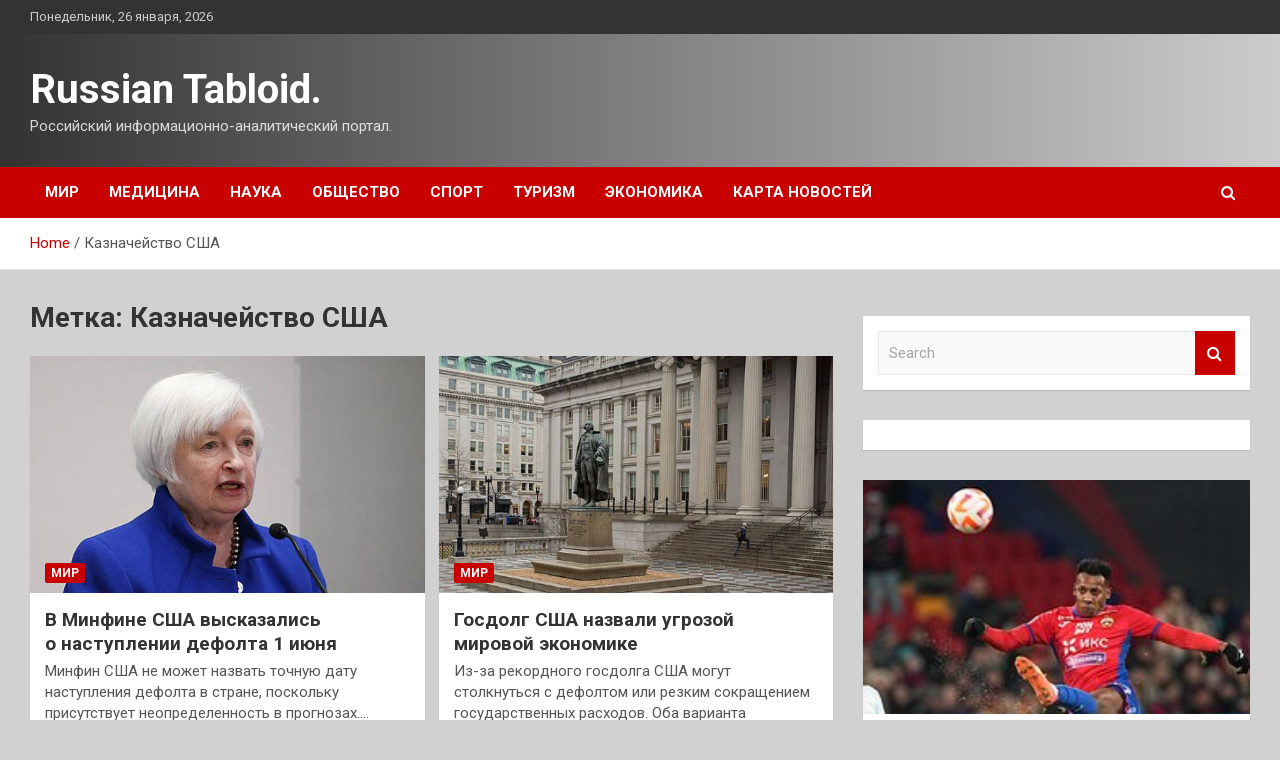

--- FILE ---
content_type: text/html; charset=UTF-8
request_url: https://tabloid40.ru/tag/kaznachejstvo-ssha
body_size: 16696
content:
<!doctype html>
<html lang="ru-RU">
<head>
	<meta charset="UTF-8">
	<meta name="viewport" content="width=device-width, initial-scale=1, shrink-to-fit=no">
	<link rel="profile" href="https://gmpg.org/xfn/11">

	<meta name='robots' content='index, follow, max-image-preview:large, max-snippet:-1, max-video-preview:-1' />

	<!-- This site is optimized with the Yoast SEO plugin v25.3.1 - https://yoast.com/wordpress/plugins/seo/ -->
	<title>Архивы Казначейство США - Russian Tabloid.</title>
	<link rel="canonical" href="https://tabloid40.ru/tag/kaznachejstvo-ssha" />
	<meta property="og:locale" content="ru_RU" />
	<meta property="og:type" content="article" />
	<meta property="og:title" content="Архивы Казначейство США - Russian Tabloid." />
	<meta property="og:url" content="https://tabloid40.ru/tag/kaznachejstvo-ssha" />
	<meta property="og:site_name" content="Russian Tabloid." />
	<meta name="twitter:card" content="summary_large_image" />
	<script type="application/ld+json" class="yoast-schema-graph">{"@context":"https://schema.org","@graph":[{"@type":"CollectionPage","@id":"https://tabloid40.ru/tag/kaznachejstvo-ssha","url":"https://tabloid40.ru/tag/kaznachejstvo-ssha","name":"Архивы Казначейство США - Russian Tabloid.","isPartOf":{"@id":"https://tabloid40.ru/#website"},"primaryImageOfPage":{"@id":"https://tabloid40.ru/tag/kaznachejstvo-ssha#primaryimage"},"image":{"@id":"https://tabloid40.ru/tag/kaznachejstvo-ssha#primaryimage"},"thumbnailUrl":"https://tabloid40.ru/wp-content/uploads/2023/05/vnbspminfine-ssha-vyskazalis-onbspnastuplenii-defolta-1nbspijunja-f3e8213.jpg","breadcrumb":{"@id":"https://tabloid40.ru/tag/kaznachejstvo-ssha#breadcrumb"},"inLanguage":"ru-RU"},{"@type":"ImageObject","inLanguage":"ru-RU","@id":"https://tabloid40.ru/tag/kaznachejstvo-ssha#primaryimage","url":"https://tabloid40.ru/wp-content/uploads/2023/05/vnbspminfine-ssha-vyskazalis-onbspnastuplenii-defolta-1nbspijunja-f3e8213.jpg","contentUrl":"https://tabloid40.ru/wp-content/uploads/2023/05/vnbspminfine-ssha-vyskazalis-onbspnastuplenii-defolta-1nbspijunja-f3e8213.jpg","width":517,"height":365},{"@type":"BreadcrumbList","@id":"https://tabloid40.ru/tag/kaznachejstvo-ssha#breadcrumb","itemListElement":[{"@type":"ListItem","position":1,"name":"Главная страница","item":"https://tabloid40.ru/"},{"@type":"ListItem","position":2,"name":"Казначейство США"}]},{"@type":"WebSite","@id":"https://tabloid40.ru/#website","url":"https://tabloid40.ru/","name":"Russian Tabloid.","description":"Российский информационно-аналитический портал.","potentialAction":[{"@type":"SearchAction","target":{"@type":"EntryPoint","urlTemplate":"https://tabloid40.ru/?s={search_term_string}"},"query-input":{"@type":"PropertyValueSpecification","valueRequired":true,"valueName":"search_term_string"}}],"inLanguage":"ru-RU"}]}</script>
	<!-- / Yoast SEO plugin. -->


<link rel='dns-prefetch' href='//fonts.googleapis.com' />
<style id='wp-img-auto-sizes-contain-inline-css' type='text/css'>
img:is([sizes=auto i],[sizes^="auto," i]){contain-intrinsic-size:3000px 1500px}
/*# sourceURL=wp-img-auto-sizes-contain-inline-css */
</style>
<style id='wp-block-library-inline-css' type='text/css'>
:root{--wp-block-synced-color:#7a00df;--wp-block-synced-color--rgb:122,0,223;--wp-bound-block-color:var(--wp-block-synced-color);--wp-editor-canvas-background:#ddd;--wp-admin-theme-color:#007cba;--wp-admin-theme-color--rgb:0,124,186;--wp-admin-theme-color-darker-10:#006ba1;--wp-admin-theme-color-darker-10--rgb:0,107,160.5;--wp-admin-theme-color-darker-20:#005a87;--wp-admin-theme-color-darker-20--rgb:0,90,135;--wp-admin-border-width-focus:2px}@media (min-resolution:192dpi){:root{--wp-admin-border-width-focus:1.5px}}.wp-element-button{cursor:pointer}:root .has-very-light-gray-background-color{background-color:#eee}:root .has-very-dark-gray-background-color{background-color:#313131}:root .has-very-light-gray-color{color:#eee}:root .has-very-dark-gray-color{color:#313131}:root .has-vivid-green-cyan-to-vivid-cyan-blue-gradient-background{background:linear-gradient(135deg,#00d084,#0693e3)}:root .has-purple-crush-gradient-background{background:linear-gradient(135deg,#34e2e4,#4721fb 50%,#ab1dfe)}:root .has-hazy-dawn-gradient-background{background:linear-gradient(135deg,#faaca8,#dad0ec)}:root .has-subdued-olive-gradient-background{background:linear-gradient(135deg,#fafae1,#67a671)}:root .has-atomic-cream-gradient-background{background:linear-gradient(135deg,#fdd79a,#004a59)}:root .has-nightshade-gradient-background{background:linear-gradient(135deg,#330968,#31cdcf)}:root .has-midnight-gradient-background{background:linear-gradient(135deg,#020381,#2874fc)}:root{--wp--preset--font-size--normal:16px;--wp--preset--font-size--huge:42px}.has-regular-font-size{font-size:1em}.has-larger-font-size{font-size:2.625em}.has-normal-font-size{font-size:var(--wp--preset--font-size--normal)}.has-huge-font-size{font-size:var(--wp--preset--font-size--huge)}.has-text-align-center{text-align:center}.has-text-align-left{text-align:left}.has-text-align-right{text-align:right}.has-fit-text{white-space:nowrap!important}#end-resizable-editor-section{display:none}.aligncenter{clear:both}.items-justified-left{justify-content:flex-start}.items-justified-center{justify-content:center}.items-justified-right{justify-content:flex-end}.items-justified-space-between{justify-content:space-between}.screen-reader-text{border:0;clip-path:inset(50%);height:1px;margin:-1px;overflow:hidden;padding:0;position:absolute;width:1px;word-wrap:normal!important}.screen-reader-text:focus{background-color:#ddd;clip-path:none;color:#444;display:block;font-size:1em;height:auto;left:5px;line-height:normal;padding:15px 23px 14px;text-decoration:none;top:5px;width:auto;z-index:100000}html :where(.has-border-color){border-style:solid}html :where([style*=border-top-color]){border-top-style:solid}html :where([style*=border-right-color]){border-right-style:solid}html :where([style*=border-bottom-color]){border-bottom-style:solid}html :where([style*=border-left-color]){border-left-style:solid}html :where([style*=border-width]){border-style:solid}html :where([style*=border-top-width]){border-top-style:solid}html :where([style*=border-right-width]){border-right-style:solid}html :where([style*=border-bottom-width]){border-bottom-style:solid}html :where([style*=border-left-width]){border-left-style:solid}html :where(img[class*=wp-image-]){height:auto;max-width:100%}:where(figure){margin:0 0 1em}html :where(.is-position-sticky){--wp-admin--admin-bar--position-offset:var(--wp-admin--admin-bar--height,0px)}@media screen and (max-width:600px){html :where(.is-position-sticky){--wp-admin--admin-bar--position-offset:0px}}

/*# sourceURL=wp-block-library-inline-css */
</style><style id='global-styles-inline-css' type='text/css'>
:root{--wp--preset--aspect-ratio--square: 1;--wp--preset--aspect-ratio--4-3: 4/3;--wp--preset--aspect-ratio--3-4: 3/4;--wp--preset--aspect-ratio--3-2: 3/2;--wp--preset--aspect-ratio--2-3: 2/3;--wp--preset--aspect-ratio--16-9: 16/9;--wp--preset--aspect-ratio--9-16: 9/16;--wp--preset--color--black: #000000;--wp--preset--color--cyan-bluish-gray: #abb8c3;--wp--preset--color--white: #ffffff;--wp--preset--color--pale-pink: #f78da7;--wp--preset--color--vivid-red: #cf2e2e;--wp--preset--color--luminous-vivid-orange: #ff6900;--wp--preset--color--luminous-vivid-amber: #fcb900;--wp--preset--color--light-green-cyan: #7bdcb5;--wp--preset--color--vivid-green-cyan: #00d084;--wp--preset--color--pale-cyan-blue: #8ed1fc;--wp--preset--color--vivid-cyan-blue: #0693e3;--wp--preset--color--vivid-purple: #9b51e0;--wp--preset--gradient--vivid-cyan-blue-to-vivid-purple: linear-gradient(135deg,rgb(6,147,227) 0%,rgb(155,81,224) 100%);--wp--preset--gradient--light-green-cyan-to-vivid-green-cyan: linear-gradient(135deg,rgb(122,220,180) 0%,rgb(0,208,130) 100%);--wp--preset--gradient--luminous-vivid-amber-to-luminous-vivid-orange: linear-gradient(135deg,rgb(252,185,0) 0%,rgb(255,105,0) 100%);--wp--preset--gradient--luminous-vivid-orange-to-vivid-red: linear-gradient(135deg,rgb(255,105,0) 0%,rgb(207,46,46) 100%);--wp--preset--gradient--very-light-gray-to-cyan-bluish-gray: linear-gradient(135deg,rgb(238,238,238) 0%,rgb(169,184,195) 100%);--wp--preset--gradient--cool-to-warm-spectrum: linear-gradient(135deg,rgb(74,234,220) 0%,rgb(151,120,209) 20%,rgb(207,42,186) 40%,rgb(238,44,130) 60%,rgb(251,105,98) 80%,rgb(254,248,76) 100%);--wp--preset--gradient--blush-light-purple: linear-gradient(135deg,rgb(255,206,236) 0%,rgb(152,150,240) 100%);--wp--preset--gradient--blush-bordeaux: linear-gradient(135deg,rgb(254,205,165) 0%,rgb(254,45,45) 50%,rgb(107,0,62) 100%);--wp--preset--gradient--luminous-dusk: linear-gradient(135deg,rgb(255,203,112) 0%,rgb(199,81,192) 50%,rgb(65,88,208) 100%);--wp--preset--gradient--pale-ocean: linear-gradient(135deg,rgb(255,245,203) 0%,rgb(182,227,212) 50%,rgb(51,167,181) 100%);--wp--preset--gradient--electric-grass: linear-gradient(135deg,rgb(202,248,128) 0%,rgb(113,206,126) 100%);--wp--preset--gradient--midnight: linear-gradient(135deg,rgb(2,3,129) 0%,rgb(40,116,252) 100%);--wp--preset--font-size--small: 13px;--wp--preset--font-size--medium: 20px;--wp--preset--font-size--large: 36px;--wp--preset--font-size--x-large: 42px;--wp--preset--spacing--20: 0.44rem;--wp--preset--spacing--30: 0.67rem;--wp--preset--spacing--40: 1rem;--wp--preset--spacing--50: 1.5rem;--wp--preset--spacing--60: 2.25rem;--wp--preset--spacing--70: 3.38rem;--wp--preset--spacing--80: 5.06rem;--wp--preset--shadow--natural: 6px 6px 9px rgba(0, 0, 0, 0.2);--wp--preset--shadow--deep: 12px 12px 50px rgba(0, 0, 0, 0.4);--wp--preset--shadow--sharp: 6px 6px 0px rgba(0, 0, 0, 0.2);--wp--preset--shadow--outlined: 6px 6px 0px -3px rgb(255, 255, 255), 6px 6px rgb(0, 0, 0);--wp--preset--shadow--crisp: 6px 6px 0px rgb(0, 0, 0);}:where(.is-layout-flex){gap: 0.5em;}:where(.is-layout-grid){gap: 0.5em;}body .is-layout-flex{display: flex;}.is-layout-flex{flex-wrap: wrap;align-items: center;}.is-layout-flex > :is(*, div){margin: 0;}body .is-layout-grid{display: grid;}.is-layout-grid > :is(*, div){margin: 0;}:where(.wp-block-columns.is-layout-flex){gap: 2em;}:where(.wp-block-columns.is-layout-grid){gap: 2em;}:where(.wp-block-post-template.is-layout-flex){gap: 1.25em;}:where(.wp-block-post-template.is-layout-grid){gap: 1.25em;}.has-black-color{color: var(--wp--preset--color--black) !important;}.has-cyan-bluish-gray-color{color: var(--wp--preset--color--cyan-bluish-gray) !important;}.has-white-color{color: var(--wp--preset--color--white) !important;}.has-pale-pink-color{color: var(--wp--preset--color--pale-pink) !important;}.has-vivid-red-color{color: var(--wp--preset--color--vivid-red) !important;}.has-luminous-vivid-orange-color{color: var(--wp--preset--color--luminous-vivid-orange) !important;}.has-luminous-vivid-amber-color{color: var(--wp--preset--color--luminous-vivid-amber) !important;}.has-light-green-cyan-color{color: var(--wp--preset--color--light-green-cyan) !important;}.has-vivid-green-cyan-color{color: var(--wp--preset--color--vivid-green-cyan) !important;}.has-pale-cyan-blue-color{color: var(--wp--preset--color--pale-cyan-blue) !important;}.has-vivid-cyan-blue-color{color: var(--wp--preset--color--vivid-cyan-blue) !important;}.has-vivid-purple-color{color: var(--wp--preset--color--vivid-purple) !important;}.has-black-background-color{background-color: var(--wp--preset--color--black) !important;}.has-cyan-bluish-gray-background-color{background-color: var(--wp--preset--color--cyan-bluish-gray) !important;}.has-white-background-color{background-color: var(--wp--preset--color--white) !important;}.has-pale-pink-background-color{background-color: var(--wp--preset--color--pale-pink) !important;}.has-vivid-red-background-color{background-color: var(--wp--preset--color--vivid-red) !important;}.has-luminous-vivid-orange-background-color{background-color: var(--wp--preset--color--luminous-vivid-orange) !important;}.has-luminous-vivid-amber-background-color{background-color: var(--wp--preset--color--luminous-vivid-amber) !important;}.has-light-green-cyan-background-color{background-color: var(--wp--preset--color--light-green-cyan) !important;}.has-vivid-green-cyan-background-color{background-color: var(--wp--preset--color--vivid-green-cyan) !important;}.has-pale-cyan-blue-background-color{background-color: var(--wp--preset--color--pale-cyan-blue) !important;}.has-vivid-cyan-blue-background-color{background-color: var(--wp--preset--color--vivid-cyan-blue) !important;}.has-vivid-purple-background-color{background-color: var(--wp--preset--color--vivid-purple) !important;}.has-black-border-color{border-color: var(--wp--preset--color--black) !important;}.has-cyan-bluish-gray-border-color{border-color: var(--wp--preset--color--cyan-bluish-gray) !important;}.has-white-border-color{border-color: var(--wp--preset--color--white) !important;}.has-pale-pink-border-color{border-color: var(--wp--preset--color--pale-pink) !important;}.has-vivid-red-border-color{border-color: var(--wp--preset--color--vivid-red) !important;}.has-luminous-vivid-orange-border-color{border-color: var(--wp--preset--color--luminous-vivid-orange) !important;}.has-luminous-vivid-amber-border-color{border-color: var(--wp--preset--color--luminous-vivid-amber) !important;}.has-light-green-cyan-border-color{border-color: var(--wp--preset--color--light-green-cyan) !important;}.has-vivid-green-cyan-border-color{border-color: var(--wp--preset--color--vivid-green-cyan) !important;}.has-pale-cyan-blue-border-color{border-color: var(--wp--preset--color--pale-cyan-blue) !important;}.has-vivid-cyan-blue-border-color{border-color: var(--wp--preset--color--vivid-cyan-blue) !important;}.has-vivid-purple-border-color{border-color: var(--wp--preset--color--vivid-purple) !important;}.has-vivid-cyan-blue-to-vivid-purple-gradient-background{background: var(--wp--preset--gradient--vivid-cyan-blue-to-vivid-purple) !important;}.has-light-green-cyan-to-vivid-green-cyan-gradient-background{background: var(--wp--preset--gradient--light-green-cyan-to-vivid-green-cyan) !important;}.has-luminous-vivid-amber-to-luminous-vivid-orange-gradient-background{background: var(--wp--preset--gradient--luminous-vivid-amber-to-luminous-vivid-orange) !important;}.has-luminous-vivid-orange-to-vivid-red-gradient-background{background: var(--wp--preset--gradient--luminous-vivid-orange-to-vivid-red) !important;}.has-very-light-gray-to-cyan-bluish-gray-gradient-background{background: var(--wp--preset--gradient--very-light-gray-to-cyan-bluish-gray) !important;}.has-cool-to-warm-spectrum-gradient-background{background: var(--wp--preset--gradient--cool-to-warm-spectrum) !important;}.has-blush-light-purple-gradient-background{background: var(--wp--preset--gradient--blush-light-purple) !important;}.has-blush-bordeaux-gradient-background{background: var(--wp--preset--gradient--blush-bordeaux) !important;}.has-luminous-dusk-gradient-background{background: var(--wp--preset--gradient--luminous-dusk) !important;}.has-pale-ocean-gradient-background{background: var(--wp--preset--gradient--pale-ocean) !important;}.has-electric-grass-gradient-background{background: var(--wp--preset--gradient--electric-grass) !important;}.has-midnight-gradient-background{background: var(--wp--preset--gradient--midnight) !important;}.has-small-font-size{font-size: var(--wp--preset--font-size--small) !important;}.has-medium-font-size{font-size: var(--wp--preset--font-size--medium) !important;}.has-large-font-size{font-size: var(--wp--preset--font-size--large) !important;}.has-x-large-font-size{font-size: var(--wp--preset--font-size--x-large) !important;}
/*# sourceURL=global-styles-inline-css */
</style>

<style id='classic-theme-styles-inline-css' type='text/css'>
/*! This file is auto-generated */
.wp-block-button__link{color:#fff;background-color:#32373c;border-radius:9999px;box-shadow:none;text-decoration:none;padding:calc(.667em + 2px) calc(1.333em + 2px);font-size:1.125em}.wp-block-file__button{background:#32373c;color:#fff;text-decoration:none}
/*# sourceURL=/wp-includes/css/classic-themes.min.css */
</style>
<link rel='stylesheet' id='bootstrap-style-css' href='https://tabloid40.ru/wp-content/themes/newscard/assets/library/bootstrap/css/bootstrap.min.css' type='text/css' media='all' />
<link rel='stylesheet' id='newscard-style-css' href='https://tabloid40.ru/wp-content/themes/newscard/style.css' type='text/css' media='all' />
<script type="text/javascript" src="https://tabloid40.ru/wp-includes/js/jquery/jquery.min.js" id="jquery-core-js"></script>
<script type="text/javascript" id="wp-disable-css-lazy-load-js-extra">
/* <![CDATA[ */
var WpDisableAsyncLinks = {"wp-disable-font-awesome":"https://tabloid40.ru/wp-content/themes/newscard/assets/library/font-awesome/css/font-awesome.css","wp-disable-google-fonts":"//fonts.googleapis.com/css?family=Roboto:100,300,300i,400,400i,500,500i,700,700i"};
//# sourceURL=wp-disable-css-lazy-load-js-extra
/* ]]> */
</script>
<script type="text/javascript" src="https://tabloid40.ru/wp-content/plugins/wp-disable/js/css-lazy-load.min.js" id="wp-disable-css-lazy-load-js"></script>
<style type="text/css" id="custom-background-css">
body.custom-background { background-color: #d1d1d1; }
</style>
	<link rel="icon" href="https://tabloid40.ru/wp-content/uploads/2023/05/Childish-News.png" sizes="32x32" />
<link rel="icon" href="https://tabloid40.ru/wp-content/uploads/2023/05/Childish-News.png" sizes="192x192" />
<link rel="apple-touch-icon" href="https://tabloid40.ru/wp-content/uploads/2023/05/Childish-News.png" />
<meta name="msapplication-TileImage" content="https://tabloid40.ru/wp-content/uploads/2023/05/Childish-News.png" />
<link rel="alternate" type="application/rss+xml" title="RSS" href="https://tabloid40.ru/rsslatest.xml" /></head>

<body class="archive tag tag-kaznachejstvo-ssha tag-268 custom-background wp-theme-newscard theme-body hfeed">
<div id="page" class="site">
	<a class="skip-link screen-reader-text" href="#content">Skip to content</a>
	
	<header id="masthead" class="site-header">

					<div class="info-bar">
				<div class="container">
					<div class="row gutter-10">
						<div class="col col-sm contact-section">
							<div class="date">
								<ul><li>Понедельник, 26 января, 2026</li></ul>
							</div>
						</div><!-- .contact-section -->

											</div><!-- .row -->
          		</div><!-- .container -->
        	</div><!-- .infobar -->
        		<nav class="navbar navbar-expand-lg d-block">
			<div class="navbar-head header-overlay-dark" >
				<div class="container">
					<div class="row navbar-head-row align-items-center">
						<div class="col-lg-4">
							<div class="site-branding navbar-brand">
																	<h2 class="site-title"><a href="https://tabloid40.ru/" rel="home">Russian Tabloid.</a></h2>
																	<p class="site-description">Российский информационно-аналитический портал.</p>
															</div><!-- .site-branding .navbar-brand -->
						</div>
											</div><!-- .row -->
				</div><!-- .container -->
			</div><!-- .navbar-head -->
			<div class="navigation-bar">
				<div class="navigation-bar-top">
					<div class="container">
						<button class="navbar-toggler menu-toggle" type="button" data-toggle="collapse" data-target="#navbarCollapse" aria-controls="navbarCollapse" aria-expanded="false" aria-label="Toggle navigation"></button>
						<span class="search-toggle"></span>
					</div><!-- .container -->
					<div class="search-bar">
						<div class="container">
							<div class="search-block off">
								<form action="https://tabloid40.ru/" method="get" class="search-form">
	<label class="assistive-text"> Search </label>
	<div class="input-group">
		<input type="search" value="" placeholder="Search" class="form-control s" name="s">
		<div class="input-group-prepend">
			<button class="btn btn-theme">Search</button>
		</div>
	</div>
</form><!-- .search-form -->
							</div><!-- .search-box -->
						</div><!-- .container -->
					</div><!-- .search-bar -->
				</div><!-- .navigation-bar-top -->
				<div class="navbar-main">
					<div class="container">
						<div class="collapse navbar-collapse" id="navbarCollapse">
							<div id="site-navigation" class="main-navigation nav-uppercase" role="navigation">
								<ul class="nav-menu navbar-nav d-lg-block"><li id="menu-item-61" class="menu-item menu-item-type-taxonomy menu-item-object-category menu-item-61"><a href="https://tabloid40.ru/category/mir">Мир</a></li>
<li id="menu-item-67" class="menu-item menu-item-type-taxonomy menu-item-object-category menu-item-67"><a href="https://tabloid40.ru/category/medicina">Медицина</a></li>
<li id="menu-item-66" class="menu-item menu-item-type-taxonomy menu-item-object-category menu-item-66"><a href="https://tabloid40.ru/category/nauka">Наука</a></li>
<li id="menu-item-65" class="menu-item menu-item-type-taxonomy menu-item-object-category menu-item-65"><a href="https://tabloid40.ru/category/obshhestvo">Общество</a></li>
<li id="menu-item-64" class="menu-item menu-item-type-taxonomy menu-item-object-category menu-item-64"><a href="https://tabloid40.ru/category/sport">Спорт</a></li>
<li id="menu-item-62" class="menu-item menu-item-type-taxonomy menu-item-object-category menu-item-62"><a href="https://tabloid40.ru/category/turizm">Туризм</a></li>
<li id="menu-item-63" class="menu-item menu-item-type-taxonomy menu-item-object-category menu-item-63"><a href="https://tabloid40.ru/category/ekonomika">Экономика</a></li>
<li id="menu-item-68" class="menu-item menu-item-type-post_type menu-item-object-page menu-item-68"><a href="https://tabloid40.ru/karta-novostej">Карта новостей</a></li>
</ul>							</div><!-- #site-navigation .main-navigation -->
						</div><!-- .navbar-collapse -->
						<div class="nav-search">
							<span class="search-toggle"></span>
						</div><!-- .nav-search -->
					</div><!-- .container -->
				</div><!-- .navbar-main -->
			</div><!-- .navigation-bar -->
		</nav><!-- .navbar -->

		
		
					<div id="breadcrumb">
				<div class="container">
					<div role="navigation" aria-label="Breadcrumbs" class="breadcrumb-trail breadcrumbs" itemprop="breadcrumb"><ul class="trail-items" itemscope itemtype="http://schema.org/BreadcrumbList"><meta name="numberOfItems" content="2" /><meta name="itemListOrder" content="Ascending" /><li itemprop="itemListElement" itemscope itemtype="http://schema.org/ListItem" class="trail-item trail-begin"><a href="https://tabloid40.ru" rel="home" itemprop="item"><span itemprop="name">Home</span></a><meta itemprop="position" content="1" /></li><li itemprop="itemListElement" itemscope itemtype="http://schema.org/ListItem" class="trail-item trail-end"><span itemprop="name">Казначейство США</span><meta itemprop="position" content="2" /></li></ul></div>				</div>
			</div><!-- .breadcrumb -->
			</header><!-- #masthead -->
	<div id="content" class="site-content ">
		<div class="container">
							<div class="row justify-content-center site-content-row">
			<div id="primary" class="col-lg-8 content-area">		<main id="main" class="site-main">

			
				<header class="page-header">
					<h1 class="page-title">Метка: <span>Казначейство США</span></h1>				</header><!-- .page-header -->

				<div class="row gutter-parent-14 post-wrap">
						<div class="col-sm-6 col-xxl-4 post-col">
	<div class="post-450 post type-post status-publish format-standard has-post-thumbnail hentry category-mir tag-v-mire tag-dzhanet-jellen tag-kaznachejstvo-ssha">

		
				<figure class="post-featured-image post-img-wrap">
					<a title="В Минфине США высказались о наступлении дефолта 1 июня" href="https://tabloid40.ru/mir/v-minfine-ssha-vyskazalis-o-nastyplenii-defolta-1-iunia.html" class="post-img" style="background-image: url('https://tabloid40.ru/wp-content/uploads/2023/05/vnbspminfine-ssha-vyskazalis-onbspnastuplenii-defolta-1nbspijunja-f3e8213.jpg');"></a>
					<div class="entry-meta category-meta">
						<div class="cat-links"><a href="https://tabloid40.ru/category/mir" rel="category tag">Мир</a></div>
					</div><!-- .entry-meta -->
				</figure><!-- .post-featured-image .post-img-wrap -->

			
					<header class="entry-header">
				<h2 class="entry-title"><a href="https://tabloid40.ru/mir/v-minfine-ssha-vyskazalis-o-nastyplenii-defolta-1-iunia.html" rel="bookmark">В Минфине США высказались о наступлении дефолта 1 июня</a></h2>
									<div class="entry-meta">
											</div><!-- .entry-meta -->
								</header>
				<div class="entry-content">
								<p>Минфин США не может назвать точную дату наступления дефолта в стране, поскольку присутствует неопределенность в прогнозах.&hellip;</p>
						</div><!-- entry-content -->

			</div><!-- .post-450 -->
	</div><!-- .col-sm-6 .col-xxl-4 .post-col -->
	<div class="col-sm-6 col-xxl-4 post-col">
	<div class="post-327 post type-post status-publish format-standard has-post-thumbnail hentry category-mir tag-v-mire tag-dzhozef-bajden tag-kaznachejstvo-ssha tag-kevin-makkarti">

		
				<figure class="post-featured-image post-img-wrap">
					<a title="Госдолг США назвали угрозой мировой экономике" href="https://tabloid40.ru/mir/gosdolg-ssha-nazvali-ygrozoi-mirovoi-ekonomike.html" class="post-img" style="background-image: url('https://tabloid40.ru/wp-content/uploads/2023/05/gosdolg-ssha-nazvali-ugrozoj-mirovoj-ekonomike-3d56cf9.jpg');"></a>
					<div class="entry-meta category-meta">
						<div class="cat-links"><a href="https://tabloid40.ru/category/mir" rel="category tag">Мир</a></div>
					</div><!-- .entry-meta -->
				</figure><!-- .post-featured-image .post-img-wrap -->

			
					<header class="entry-header">
				<h2 class="entry-title"><a href="https://tabloid40.ru/mir/gosdolg-ssha-nazvali-ygrozoi-mirovoi-ekonomike.html" rel="bookmark">Госдолг США назвали угрозой мировой экономике</a></h2>
									<div class="entry-meta">
											</div><!-- .entry-meta -->
								</header>
				<div class="entry-content">
								<p>Из-за рекордного госдолга США могут столкнуться с дефолтом или резким сокращением государственных расходов. Оба варианта развития&hellip;</p>
						</div><!-- entry-content -->

			</div><!-- .post-327 -->
	</div><!-- .col-sm-6 .col-xxl-4 .post-col -->
				</div><!-- .row .gutter-parent-14 .post-wrap-->

				
		</main><!-- #main -->
	</div><!-- #primary -->



<aside id="secondary" class="col-lg-4 widget-area" role="complementary">
	<div class="sticky-sidebar">
<script async="async" src="https://w.uptolike.com/widgets/v1/zp.js?pid=lf4089fb33ade8fc42099a1b152a0f2159508c557b" type="text/javascript"></script>
<p></p>
<p>

		<section id="search-2" class="widget widget_search"><form action="https://tabloid40.ru/" method="get" class="search-form">
	<label class="assistive-text"> Search </label>
	<div class="input-group">
		<input type="search" value="" placeholder="Search" class="form-control s" name="s">
		<div class="input-group-prepend">
			<button class="btn btn-theme">Search</button>
		</div>
	</div>
</form><!-- .search-form -->
</section><section id="execphp-2" class="widget widget_execphp">			<div class="execphpwidget"></div>
		</section><section id="newscard_horizontal_vertical_posts-2" class="widget newscard-widget-horizontal-vertical-posts">				<div class="row gutter-parent-14 post-vertical">
			<div class="col-md-6 first-col">
										<div class="post-boxed main-post clearfix">
											<div class="post-img-wrap">
							<a href="https://tabloid40.ru/sport/v-cska-vyskazalis-ob-obvineniiah-v-manipyliacii-so-stavkami-v-adres-igroka-klyba.html" class="post-img" style="background-image: url('https://tabloid40.ru/wp-content/uploads/2023/05/v-cska-vyskazalis-ob-obvinenijah-v-manipuljacii-so-stavkami-v-adres-igroka-kluba-4610e06.jpg');"></a>
						</div>
										<div class="post-content">
						<div class="entry-meta category-meta">
							<div class="cat-links"><a href="https://tabloid40.ru/category/sport" rel="category tag">Спорт</a></div>
						</div><!-- .entry-meta -->
						<h3 class="entry-title"><a href="https://tabloid40.ru/sport/v-cska-vyskazalis-ob-obvineniiah-v-manipyliacii-so-stavkami-v-adres-igroka-klyba.html">В ЦСКА высказались об обвинениях в манипуляции со ставками в адрес игрока клуба</a></h3>						<div class="entry-meta">
						</div>
						<div class="entry-content">
							В ЦСКА заявили, что обвинения в манипуляции со ставками в адрес Мойзеса похожи на вброс  
Мойзес. Фото: Александр Вильф / РИА Новости
Директор по коммуникациям московского ЦСКА Кирилл Брейдо высказался об обвинениях в манипуляции со ставками, предъявленных игроку клуба Мойзесу&hellip;						</div><!-- .entry-content -->
					</div>
				</div><!-- post-boxed -->
			</div>
			<div class="col-md-6 second-col">
												<div class="post-boxed inlined clearfix">
													<div class="post-img-wrap">
								<a href="https://tabloid40.ru/sport/fitnes-ekspert-nazval-vosem-vrediashih-trenirovkam-privychek.html" class="post-img" style="background-image: url('https://tabloid40.ru/wp-content/uploads/2023/05/fitnes-ekspert-nazval-vosem-vredjashhih-trenirovkam-privychek-a0a4e9d.jpg');"></a>
							</div>
												<div class="post-content">
							<div class="entry-meta category-meta">
								<div class="cat-links"><a href="https://tabloid40.ru/category/sport" rel="category tag">Спорт</a></div>
							</div><!-- .entry-meta -->
							<h3 class="entry-title"><a href="https://tabloid40.ru/sport/fitnes-ekspert-nazval-vosem-vrediashih-trenirovkam-privychek.html">Фитнес-эксперт назвал восемь вредящих тренировкам привычек</a></h3>							<div class="entry-meta">
							</div>
						</div>
					</div><!-- .post-boxed -->
													<div class="post-boxed inlined clearfix">
													<div class="post-img-wrap">
								<a href="https://tabloid40.ru/sport/monako-s-golovinym-poterial-shansy-sygrat-v-lige-chempionov-v-sezone-2023-2024.html" class="post-img" style="background-image: url('https://tabloid40.ru/wp-content/uploads/2023/05/monako-s-golovinym-poterjal-shansy-sygrat-v-lige-chempionov-v-sezone-20232024-ab119ed.jpg');"></a>
							</div>
												<div class="post-content">
							<div class="entry-meta category-meta">
								<div class="cat-links"><a href="https://tabloid40.ru/category/sport" rel="category tag">Спорт</a></div>
							</div><!-- .entry-meta -->
							<h3 class="entry-title"><a href="https://tabloid40.ru/sport/monako-s-golovinym-poterial-shansy-sygrat-v-lige-chempionov-v-sezone-2023-2024.html">«Монако» с Головиным потерял шансы сыграть в Лиге чемпионов в сезоне-2023/2024</a></h3>							<div class="entry-meta">
							</div>
						</div>
					</div><!-- .post-boxed -->
													<div class="post-boxed inlined clearfix">
													<div class="post-img-wrap">
								<a href="https://tabloid40.ru/sport/alvares-zaiavil-o-namerenii-oboiti-zapret-wbc-radi-revansha-s-bivolom.html" class="post-img" style="background-image: url('https://tabloid40.ru/wp-content/uploads/2023/05/alvares-zajavil-o-namerenii-obojti-zapret-wbc-radi-revansha-s-bivolom-da69264.jpg');"></a>
							</div>
												<div class="post-content">
							<div class="entry-meta category-meta">
								<div class="cat-links"><a href="https://tabloid40.ru/category/sport" rel="category tag">Спорт</a></div>
							</div><!-- .entry-meta -->
							<h3 class="entry-title"><a href="https://tabloid40.ru/sport/alvares-zaiavil-o-namerenii-oboiti-zapret-wbc-radi-revansha-s-bivolom.html">Альварес заявил о намерении обойти запрет WBC ради реванша с Биволом</a></h3>							<div class="entry-meta">
							</div>
						</div>
					</div><!-- .post-boxed -->
													<div class="post-boxed inlined clearfix">
													<div class="post-img-wrap">
								<a href="https://tabloid40.ru/sport/brazilskogo-igroka-cska-obvinili-v-manipyliaciiah-so-stavkami.html" class="post-img" style="background-image: url('https://tabloid40.ru/wp-content/uploads/2023/05/brazilskogo-igroka-cska-obvinili-v-manipuljacijah-so-stavkami-b3f31c7.jpg');"></a>
							</div>
												<div class="post-content">
							<div class="entry-meta category-meta">
								<div class="cat-links"><a href="https://tabloid40.ru/category/sport" rel="category tag">Спорт</a></div>
							</div><!-- .entry-meta -->
							<h3 class="entry-title"><a href="https://tabloid40.ru/sport/brazilskogo-igroka-cska-obvinili-v-manipyliaciiah-so-stavkami.html">Бразильского игрока ЦСКА обвинили в манипуляциях со ставками</a></h3>							<div class="entry-meta">
							</div>
						</div>
					</div><!-- .post-boxed -->
												</div>
		</div><!-- .row gutter-parent-14 -->

		</section><!-- .widget_featured_post --><section id="newscard_horizontal_vertical_posts-3" class="widget newscard-widget-horizontal-vertical-posts">				<div class="row gutter-parent-14 post-vertical">
			<div class="col-md-6 first-col">
										<div class="post-boxed main-post clearfix">
											<div class="post-img-wrap">
							<a href="https://tabloid40.ru/nauka/tverdost-almazov-sviazali-s-ynikalnym-povedeniem-elektronov-v-ih-kristallah.html" class="post-img" style="background-image: url('https://tabloid40.ru/wp-content/uploads/2023/05/47c5d23f4afec00e1028dd6a391d469f.jpg');"></a>
						</div>
										<div class="post-content">
						<div class="entry-meta category-meta">
							<div class="cat-links"><a href="https://tabloid40.ru/category/nauka" rel="category tag">Наука</a></div>
						</div><!-- .entry-meta -->
						<h3 class="entry-title"><a href="https://tabloid40.ru/nauka/tverdost-almazov-sviazali-s-ynikalnym-povedeniem-elektronov-v-ih-kristallah.html">Твердость алмазов связали с уникальным поведением электронов в их кристаллах</a></h3>						<div class="entry-meta">
						</div>
						<div class="entry-content">
							Алмазы представляют собой самый твердый природный минерал, который хорошо проводит тепло и обладает множеством других полезных свойств
  
© Юрий Смитюк/ТАССЧитайте ТАСС вЯндекс.НовостиЯндекс.Дзен&#8230;Показать скрытые ссылки
ТАСС, 19 мая.&nbsp;Физики из Южной Кореи впервые проследили за поведением электронов внутри алмазов, сжатых до давления&hellip;						</div><!-- .entry-content -->
					</div>
				</div><!-- post-boxed -->
			</div>
			<div class="col-md-6 second-col">
												<div class="post-boxed inlined clearfix">
													<div class="post-img-wrap">
								<a href="https://tabloid40.ru/nauka/sozdana-gennaia-terapiia-blokiryushaia-proizvodstvo-chastic-vich-v-zarajennyh-kletkah.html" class="post-img" style="background-image: url('https://tabloid40.ru/wp-content/uploads/2023/05/84f2eed524ff779982c509e2321b9177-300x191.jpg');"></a>
							</div>
												<div class="post-content">
							<div class="entry-meta category-meta">
								<div class="cat-links"><a href="https://tabloid40.ru/category/nauka" rel="category tag">Наука</a></div>
							</div><!-- .entry-meta -->
							<h3 class="entry-title"><a href="https://tabloid40.ru/nauka/sozdana-gennaia-terapiia-blokiryushaia-proizvodstvo-chastic-vich-v-zarajennyh-kletkah.html">Создана генная терапия, блокирующая производство частиц ВИЧ в зараженных клетках</a></h3>							<div class="entry-meta">
							</div>
						</div>
					</div><!-- .post-boxed -->
													<div class="post-boxed inlined clearfix">
													<div class="post-img-wrap">
								<a href="https://tabloid40.ru/nauka/bolee-poloviny-ozer-mira-aktivno-teriali-vody-v-poslednie-tri-desiatiletiia.html" class="post-img" style="background-image: url('https://tabloid40.ru/wp-content/uploads/2023/05/9b88a2b5ec1c107e63bdcd6c46ee9135-300x191.jpg');"></a>
							</div>
												<div class="post-content">
							<div class="entry-meta category-meta">
								<div class="cat-links"><a href="https://tabloid40.ru/category/nauka" rel="category tag">Наука</a></div>
							</div><!-- .entry-meta -->
							<h3 class="entry-title"><a href="https://tabloid40.ru/nauka/bolee-poloviny-ozer-mira-aktivno-teriali-vody-v-poslednie-tri-desiatiletiia.html">Более половины озер мира активно теряли воду в последние три десятилетия</a></h3>							<div class="entry-meta">
							</div>
						</div>
					</div><!-- .post-boxed -->
													<div class="post-boxed inlined clearfix">
													<div class="post-img-wrap">
								<a href="https://tabloid40.ru/nauka/sozdan-datchik-pozvoliaushii-pacientam-s-protezami-ryk-osiazat-teplo-i-holod.html" class="post-img" style="background-image: url('https://tabloid40.ru/wp-content/uploads/2023/05/921e868130a869db9d3ebdb1088fe17e-300x191.jpg');"></a>
							</div>
												<div class="post-content">
							<div class="entry-meta category-meta">
								<div class="cat-links"><a href="https://tabloid40.ru/category/nauka" rel="category tag">Наука</a></div>
							</div><!-- .entry-meta -->
							<h3 class="entry-title"><a href="https://tabloid40.ru/nauka/sozdan-datchik-pozvoliaushii-pacientam-s-protezami-ryk-osiazat-teplo-i-holod.html">Создан датчик, позволяющий пациентам с протезами рук осязать тепло и холод</a></h3>							<div class="entry-meta">
							</div>
						</div>
					</div><!-- .post-boxed -->
													<div class="post-boxed inlined clearfix">
													<div class="post-img-wrap">
								<a href="https://tabloid40.ru/nauka/astronomy-vpervye-izychili-radiovolny-porojdennye-vzryvom-sverhnovoi-pervogo-tipa.html" class="post-img" style="background-image: url('https://tabloid40.ru/wp-content/uploads/2023/05/c7278af48b6a0fcd4205aee04405cd7d-300x191.jpg');"></a>
							</div>
												<div class="post-content">
							<div class="entry-meta category-meta">
								<div class="cat-links"><a href="https://tabloid40.ru/category/nauka" rel="category tag">Наука</a></div>
							</div><!-- .entry-meta -->
							<h3 class="entry-title"><a href="https://tabloid40.ru/nauka/astronomy-vpervye-izychili-radiovolny-porojdennye-vzryvom-sverhnovoi-pervogo-tipa.html">Астрономы впервые изучили радиоволны, порожденные взрывом сверхновой первого типа</a></h3>							<div class="entry-meta">
							</div>
						</div>
					</div><!-- .post-boxed -->
												</div>
		</div><!-- .row gutter-parent-14 -->

		</section><!-- .widget_featured_post --><section id="tag_cloud-2" class="widget widget_tag_cloud"><h3 class="widget-title">Метки</h3><div class="tagcloud"><a href="https://tabloid40.ru/tag/belorussii" class="tag-cloud-link tag-link-109 tag-link-position-1" style="font-size: 9.1570247933884pt;" aria-label="Белоруссии (8 элементов)">Белоруссии</a>
<a href="https://tabloid40.ru/tag/velikobritaniya" class="tag-cloud-link tag-link-43 tag-link-position-2" style="font-size: 10.661157024793pt;" aria-label="Великобритания (11 элементов)">Великобритания</a>
<a href="https://tabloid40.ru/tag/vladimir-zelenskij" class="tag-cloud-link tag-link-64 tag-link-position-3" style="font-size: 11.00826446281pt;" aria-label="Владимир Зеленский (12 элементов)">Владимир Зеленский</a>
<a href="https://tabloid40.ru/tag/vladimir-putin" class="tag-cloud-link tag-link-35 tag-link-position-4" style="font-size: 11.818181818182pt;" aria-label="Владимир Путин (14 элементов)">Владимир Путин</a>
<a href="https://tabloid40.ru/tag/v-mire" class="tag-cloud-link tag-link-3 tag-link-position-5" style="font-size: 22pt;" aria-label="В мире (114 элементов)">В мире</a>
<a href="https://tabloid40.ru/tag/goryachaya-novost" class="tag-cloud-link tag-link-158 tag-link-position-6" style="font-size: 8pt;" aria-label="Горячая новость (6 элементов)">Горячая новость</a>
<a href="https://tabloid40.ru/tag/dzhozef-bajden" class="tag-cloud-link tag-link-97 tag-link-position-7" style="font-size: 9.7355371900826pt;" aria-label="Джозеф Байден (9 элементов)">Джозеф Байден</a>
<a href="https://tabloid40.ru/tag/donald-tramp" class="tag-cloud-link tag-link-207 tag-link-position-8" style="font-size: 9.1570247933884pt;" aria-label="Дональд Трамп (8 элементов)">Дональд Трамп</a>
<a href="https://tabloid40.ru/tag/es" class="tag-cloud-link tag-link-123 tag-link-position-9" style="font-size: 12.396694214876pt;" aria-label="ЕС (16 элементов)">ЕС</a>
<a href="https://tabloid40.ru/tag/evrokomissiya" class="tag-cloud-link tag-link-122 tag-link-position-10" style="font-size: 8.5785123966942pt;" aria-label="Еврокомиссия (7 элементов)">Еврокомиссия</a>
<a href="https://tabloid40.ru/tag/evrosoyuza" class="tag-cloud-link tag-link-26 tag-link-position-11" style="font-size: 9.1570247933884pt;" aria-label="Евросоюза (8 элементов)">Евросоюза</a>
<a href="https://tabloid40.ru/tag/zdorove" class="tag-cloud-link tag-link-57 tag-link-position-12" style="font-size: 12.97520661157pt;" aria-label="Здоровье (18 элементов)">Здоровье</a>
<a href="https://tabloid40.ru/tag/ispanii" class="tag-cloud-link tag-link-42 tag-link-position-13" style="font-size: 12.97520661157pt;" aria-label="Испании (18 элементов)">Испании</a>
<a href="https://tabloid40.ru/tag/italii" class="tag-cloud-link tag-link-304 tag-link-position-14" style="font-size: 8pt;" aria-label="Италии (6 элементов)">Италии</a>
<a href="https://tabloid40.ru/tag/maldivy" class="tag-cloud-link tag-link-671 tag-link-position-15" style="font-size: 8.5785123966942pt;" aria-label="Мальдивы (7 элементов)">Мальдивы</a>
<a href="https://tabloid40.ru/tag/medicina" class="tag-cloud-link tag-link-58 tag-link-position-16" style="font-size: 13.438016528926pt;" aria-label="Медицина (20 элементов)">Медицина</a>
<a href="https://tabloid40.ru/tag/moskve" class="tag-cloud-link tag-link-146 tag-link-position-17" style="font-size: 11.471074380165pt;" aria-label="Москве (13 элементов)">Москве</a>
<a href="https://tabloid40.ru/tag/nato" class="tag-cloud-link tag-link-127 tag-link-position-18" style="font-size: 8.5785123966942pt;" aria-label="НАТО (7 элементов)">НАТО</a>
<a href="https://tabloid40.ru/tag/oae" class="tag-cloud-link tag-link-183 tag-link-position-19" style="font-size: 9.7355371900826pt;" aria-label="ОАЭ (9 элементов)">ОАЭ</a>
<a href="https://tabloid40.ru/tag/oon" class="tag-cloud-link tag-link-8 tag-link-position-20" style="font-size: 9.1570247933884pt;" aria-label="ООН (8 элементов)">ООН</a>
<a href="https://tabloid40.ru/tag/rf" class="tag-cloud-link tag-link-30 tag-link-position-21" style="font-size: 14.710743801653pt;" aria-label="РФ (26 элементов)">РФ</a>
<a href="https://tabloid40.ru/tag/rossii" class="tag-cloud-link tag-link-31 tag-link-position-22" style="font-size: 20.03305785124pt;" aria-label="России (77 элементов)">России</a>
<a href="https://tabloid40.ru/tag/rossiyu" class="tag-cloud-link tag-link-366 tag-link-position-23" style="font-size: 8pt;" aria-label="Россию (6 элементов)">Россию</a>
<a href="https://tabloid40.ru/tag/rossiya" class="tag-cloud-link tag-link-55 tag-link-position-24" style="font-size: 18.181818181818pt;" aria-label="Россия (53 элемента)">Россия</a>
<a href="https://tabloid40.ru/tag/ssha" class="tag-cloud-link tag-link-54 tag-link-position-25" style="font-size: 17.371900826446pt;" aria-label="США (45 элементов)">США</a>
<a href="https://tabloid40.ru/tag/stambule" class="tag-cloud-link tag-link-300 tag-link-position-26" style="font-size: 10.198347107438pt;" aria-label="Стамбуле (10 элементов)">Стамбуле</a>
<a href="https://tabloid40.ru/tag/tailand" class="tag-cloud-link tag-link-136 tag-link-position-27" style="font-size: 10.198347107438pt;" aria-label="Таиланд (10 элементов)">Таиланд</a>
<a href="https://tabloid40.ru/tag/turcii" class="tag-cloud-link tag-link-253 tag-link-position-28" style="font-size: 10.198347107438pt;" aria-label="Турции (10 элементов)">Турции</a>
<a href="https://tabloid40.ru/tag/turciya" class="tag-cloud-link tag-link-102 tag-link-position-29" style="font-size: 11.471074380165pt;" aria-label="Турция (13 элементов)">Турция</a>
<a href="https://tabloid40.ru/tag/uzbekistan" class="tag-cloud-link tag-link-220 tag-link-position-30" style="font-size: 8.5785123966942pt;" aria-label="Узбекистан (7 элементов)">Узбекистан</a>
<a href="https://tabloid40.ru/tag/ukraine" class="tag-cloud-link tag-link-325 tag-link-position-31" style="font-size: 12.97520661157pt;" aria-label="Украине (18 элементов)">Украине</a>
<a href="https://tabloid40.ru/tag/ukrainy" class="tag-cloud-link tag-link-273 tag-link-position-32" style="font-size: 12.396694214876pt;" aria-label="Украины (16 элементов)">Украины</a>
<a href="https://tabloid40.ru/tag/francii" class="tag-cloud-link tag-link-228 tag-link-position-33" style="font-size: 10.198347107438pt;" aria-label="Франции (10 элементов)">Франции</a>
<a href="https://tabloid40.ru/tag/analitika" class="tag-cloud-link tag-link-100 tag-link-position-34" style="font-size: 10.198347107438pt;" aria-label="аналитика (10 элементов)">аналитика</a>
<a href="https://tabloid40.ru/tag/evgenij-prigozhin" class="tag-cloud-link tag-link-154 tag-link-position-35" style="font-size: 9.1570247933884pt;" aria-label="евгений пригожин (8 элементов)">евгений пригожин</a>
<a href="https://tabloid40.ru/tag/istoriya" class="tag-cloud-link tag-link-516 tag-link-position-36" style="font-size: 10.661157024793pt;" aria-label="история (11 элементов)">история</a>
<a href="https://tabloid40.ru/tag/kitaj" class="tag-cloud-link tag-link-47 tag-link-position-37" style="font-size: 11.00826446281pt;" aria-label="китай (12 элементов)">китай</a>
<a href="https://tabloid40.ru/tag/oteli" class="tag-cloud-link tag-link-523 tag-link-position-38" style="font-size: 11.00826446281pt;" aria-label="отели (12 элементов)">отели</a>
<a href="https://tabloid40.ru/tag/pryamye-rejsy" class="tag-cloud-link tag-link-77 tag-link-position-39" style="font-size: 9.7355371900826pt;" aria-label="прямые рейсы (9 элементов)">прямые рейсы</a>
<a href="https://tabloid40.ru/tag/sbornoj-rossii" class="tag-cloud-link tag-link-196 tag-link-position-40" style="font-size: 10.198347107438pt;" aria-label="сборной России (10 элементов)">сборной России</a>
<a href="https://tabloid40.ru/tag/svo" class="tag-cloud-link tag-link-156 tag-link-position-41" style="font-size: 8pt;" aria-label="сво (6 элементов)">сво</a>
<a href="https://tabloid40.ru/tag/sssr" class="tag-cloud-link tag-link-199 tag-link-position-42" style="font-size: 9.7355371900826pt;" aria-label="ссср (9 элементов)">ссср</a>
<a href="https://tabloid40.ru/tag/statistika" class="tag-cloud-link tag-link-49 tag-link-position-43" style="font-size: 11.00826446281pt;" aria-label="статистика (12 элементов)">статистика</a>
<a href="https://tabloid40.ru/tag/ukraina" class="tag-cloud-link tag-link-120 tag-link-position-44" style="font-size: 14.942148760331pt;" aria-label="украина (27 элементов)">украина</a>
<a href="https://tabloid40.ru/tag/ceny" class="tag-cloud-link tag-link-23 tag-link-position-45" style="font-size: 14.363636363636pt;" aria-label="цены (24 элемента)">цены</a></div>
</section>	</div><!-- .sticky-sidebar -->
</aside><!-- #secondary -->
					</div><!-- row -->
		</div><!-- .container -->
	</div><!-- #content .site-content-->
	<footer id="colophon" class="site-footer" role="contentinfo">
		
			<div class="container">
				<section class="featured-stories">
								<h3 class="stories-title">
									<a href="https://tabloid40.ru/category/ekonomika">Экономика</a>
							</h3>
							<div class="row gutter-parent-14">
													<div class="col-sm-6 col-lg-3">
								<div class="post-boxed">
																			<div class="post-img-wrap">
											<div class="featured-post-img">
												<a href="https://tabloid40.ru/ekonomika/posol-antonov-zaiavil-o-vrede-politiki-vashingtona-dlia-formiryushihsia-ekonomik.html" class="post-img" style="background-image: url('https://tabloid40.ru/wp-content/uploads/2023/05/posol-antonov-zajavil-onbspvrede-politiki-vashingtona-dljanbspformirujushhihsja-ekonomik-a2c6fff.jpg');"></a>
											</div>
											<div class="entry-meta category-meta">
												<div class="cat-links"><a href="https://tabloid40.ru/category/ekonomika" rel="category tag">Экономика</a></div>
											</div><!-- .entry-meta -->
										</div><!-- .post-img-wrap -->
																		<div class="post-content">
																				<h3 class="entry-title"><a href="https://tabloid40.ru/ekonomika/posol-antonov-zaiavil-o-vrede-politiki-vashingtona-dlia-formiryushihsia-ekonomik.html">Посол Антонов заявил о вреде политики Вашингтона для формирующихся экономик</a></h3>																					<div class="entry-meta">
												<div class="date"><a href="https://tabloid40.ru/ekonomika/posol-antonov-zaiavil-o-vrede-politiki-vashingtona-dlia-formiryushihsia-ekonomik.html" title="Посол Антонов заявил о вреде политики Вашингтона для формирующихся экономик">20.05.2023</a> </div> <div class="by-author vcard author"><a href="https://tabloid40.ru/author/admin">admin</a> </div>											</div>
																			</div><!-- .post-content -->
								</div><!-- .post-boxed -->
							</div><!-- .col-sm-6 .col-lg-3 -->
													<div class="col-sm-6 col-lg-3">
								<div class="post-boxed">
																			<div class="post-img-wrap">
											<div class="featured-post-img">
												<a href="https://tabloid40.ru/ekonomika/adidas-rasprodast-zapasy-lineiki-yeezy-v-konce-maia.html" class="post-img" style="background-image: url('https://tabloid40.ru/wp-content/uploads/2023/05/adidas-rasprodast-zapasy-linejki-yeezy-vnbspkonce-maja-fbf1981.jpg');"></a>
											</div>
											<div class="entry-meta category-meta">
												<div class="cat-links"><a href="https://tabloid40.ru/category/ekonomika" rel="category tag">Экономика</a></div>
											</div><!-- .entry-meta -->
										</div><!-- .post-img-wrap -->
																		<div class="post-content">
																				<h3 class="entry-title"><a href="https://tabloid40.ru/ekonomika/adidas-rasprodast-zapasy-lineiki-yeezy-v-konce-maia.html">Adidas распродаст запасы линейки Yeezy в конце мая</a></h3>																					<div class="entry-meta">
												<div class="date"><a href="https://tabloid40.ru/ekonomika/adidas-rasprodast-zapasy-lineiki-yeezy-v-konce-maia.html" title="Adidas распродаст запасы линейки Yeezy в конце мая">20.05.2023</a> </div> <div class="by-author vcard author"><a href="https://tabloid40.ru/author/admin">admin</a> </div>											</div>
																			</div><!-- .post-content -->
								</div><!-- .post-boxed -->
							</div><!-- .col-sm-6 .col-lg-3 -->
													<div class="col-sm-6 col-lg-3">
								<div class="post-boxed">
																			<div class="post-img-wrap">
											<div class="featured-post-img">
												<a href="https://tabloid40.ru/ekonomika/minfin-ssha-amerikanskie-organizacii-doljny-otchitatsia-o-nalichii-aktivov-cb-i-minfina-rf.html" class="post-img" style="background-image: url('https://tabloid40.ru/wp-content/uploads/2023/05/minfin-ssha-amerikanskie-organizacii-dolzhny-otchitatsja-onbspnalichii-aktivov-cb-i-minfina-rf-fd03483.jpg');"></a>
											</div>
											<div class="entry-meta category-meta">
												<div class="cat-links"><a href="https://tabloid40.ru/category/ekonomika" rel="category tag">Экономика</a></div>
											</div><!-- .entry-meta -->
										</div><!-- .post-img-wrap -->
																		<div class="post-content">
																				<h3 class="entry-title"><a href="https://tabloid40.ru/ekonomika/minfin-ssha-amerikanskie-organizacii-doljny-otchitatsia-o-nalichii-aktivov-cb-i-minfina-rf.html">Минфин США: американские организации должны отчитаться о наличии активов ЦБ и Минфина РФ</a></h3>																					<div class="entry-meta">
												<div class="date"><a href="https://tabloid40.ru/ekonomika/minfin-ssha-amerikanskie-organizacii-doljny-otchitatsia-o-nalichii-aktivov-cb-i-minfina-rf.html" title="Минфин США: американские организации должны отчитаться о наличии активов ЦБ и Минфина РФ">20.05.2023</a> </div> <div class="by-author vcard author"><a href="https://tabloid40.ru/author/admin">admin</a> </div>											</div>
																			</div><!-- .post-content -->
								</div><!-- .post-boxed -->
							</div><!-- .col-sm-6 .col-lg-3 -->
													<div class="col-sm-6 col-lg-3">
								<div class="post-boxed">
																			<div class="post-img-wrap">
											<div class="featured-post-img">
												<a href="https://tabloid40.ru/ekonomika/rossiiskoe-otdelenie-greenpeace-obiavilo-o-zakrytii.html" class="post-img" style="background-image: url('https://tabloid40.ru/wp-content/uploads/2023/05/rossijskoe-otdelenie-greenpeace-objavilo-onbspzakrytii-d143ef7.jpg');"></a>
											</div>
											<div class="entry-meta category-meta">
												<div class="cat-links"><a href="https://tabloid40.ru/category/ekonomika" rel="category tag">Экономика</a></div>
											</div><!-- .entry-meta -->
										</div><!-- .post-img-wrap -->
																		<div class="post-content">
																				<h3 class="entry-title"><a href="https://tabloid40.ru/ekonomika/rossiiskoe-otdelenie-greenpeace-obiavilo-o-zakrytii.html">Российское отделение Greenpeace объявило о закрытии</a></h3>																					<div class="entry-meta">
												<div class="date"><a href="https://tabloid40.ru/ekonomika/rossiiskoe-otdelenie-greenpeace-obiavilo-o-zakrytii.html" title="Российское отделение Greenpeace объявило о закрытии">19.05.2023</a> </div> <div class="by-author vcard author"><a href="https://tabloid40.ru/author/admin">admin</a> </div>											</div>
																			</div><!-- .post-content -->
								</div><!-- .post-boxed -->
							</div><!-- .col-sm-6 .col-lg-3 -->
											</div><!-- .row -->
				</section><!-- .featured-stories -->
			</div><!-- .container -->
		
					<div class="widget-area">
				<div class="container">
					<div class="row">
						<div class="col-sm-6 col-lg-3">
							<section id="custom_html-2" class="widget_text widget widget_custom_html"><div class="textwidget custom-html-widget"><p><noindex><font size="1">
Все материалы на данном сайте взяты из открытых источников и предоставляются исключительно в ознакомительных целях. Права на материалы принадлежат их владельцам. Администрация сайта ответственности за содержание материала не несет.
</font>
</noindex></p></div></section>						</div><!-- footer sidebar column 1 -->
						<div class="col-sm-6 col-lg-3">
							<section id="custom_html-3" class="widget_text widget widget_custom_html"><div class="textwidget custom-html-widget"><p><noindex><font size="1">
Если Вы обнаружили на нашем сайте материалы, которые нарушают авторские права, принадлежащие Вам, Вашей компании или организации, пожалуйста, сообщите нам.
</font>
</noindex></p></div></section>						</div><!-- footer sidebar column 2 -->
						<div class="col-sm-6 col-lg-3">
							<section id="custom_html-4" class="widget_text widget widget_custom_html"><div class="textwidget custom-html-widget"><p><noindex> <font size="1">
На сайте могут быть опубликованы материалы 18+! <br>
При цитировании ссылка на источник обязательна.
</font>
</noindex></p></div></section>						</div><!-- footer sidebar column 3 -->
						<div class="col-sm-6 col-lg-3">
							<section id="custom_html-5" class="widget_text widget widget_custom_html"><div class="textwidget custom-html-widget"><noindex>
<!--LiveInternet counter--><a href="https://www.liveinternet.ru/click"
target="_blank"><img id="licnt39FA" width="88" height="31" style="border:0" 
title="LiveInternet: показано число просмотров за 24 часа, посетителей за 24 часа и за сегодня"
src="[data-uri]"
alt=""/></a><script>(function(d,s){d.getElementById("licnt39FA").src=
"https://counter.yadro.ru/hit?t20.4;r"+escape(d.referrer)+
((typeof(s)=="undefined")?"":";s"+s.width+"*"+s.height+"*"+
(s.colorDepth?s.colorDepth:s.pixelDepth))+";u"+escape(d.URL)+
";h"+escape(d.title.substring(0,150))+";"+Math.random()})
(document,screen)</script><!--/LiveInternet-->
</noindex></div></section>						</div><!-- footer sidebar column 4 -->
					</div><!-- .row -->
				</div><!-- .container -->
			</div><!-- .widget-area -->
				<div class="site-info">
			<div class="container">
				<div class="row">
										<div class="copyright col-lg order-lg-1 text-lg-left">
						<div class="theme-link">
						
							Copyright &copy; 2026 <a href="https://tabloid40.ru/" title="Russian Tabloid." >Russian Tabloid.</a></div>
					</div><!-- .copyright -->
				</div><!-- .row -->
			</div><!-- .container -->
		</div><!-- .site-info -->
	</footer><!-- #colophon -->
	<div class="back-to-top"><a title="Go to Top" href="#masthead"></a></div>
</div><!-- #page -->

<script type="text/javascript">
<!--
var _acic={dataProvider:10};(function(){var e=document.createElement("script");e.type="text/javascript";e.async=true;e.src="https://www.acint.net/aci.js";var t=document.getElementsByTagName("script")[0];t.parentNode.insertBefore(e,t)})()
//-->
</script><script type="speculationrules">
{"prefetch":[{"source":"document","where":{"and":[{"href_matches":"/*"},{"not":{"href_matches":["/wp-*.php","/wp-admin/*","/wp-content/uploads/*","/wp-content/*","/wp-content/plugins/*","/wp-content/themes/newscard/*","/*\\?(.+)"]}},{"not":{"selector_matches":"a[rel~=\"nofollow\"]"}},{"not":{"selector_matches":".no-prefetch, .no-prefetch a"}}]},"eagerness":"conservative"}]}
</script>
<script type="text/javascript" src="https://tabloid40.ru/wp-content/themes/newscard/assets/library/bootstrap/js/popper.min.js" id="popper-script-js"></script>
<script type="text/javascript" src="https://tabloid40.ru/wp-content/themes/newscard/assets/library/bootstrap/js/bootstrap.min.js" id="bootstrap-script-js"></script>
<script type="text/javascript" src="https://tabloid40.ru/wp-content/themes/newscard/assets/library/match-height/jquery.matchHeight-min.js" id="jquery-match-height-js"></script>
<script type="text/javascript" src="https://tabloid40.ru/wp-content/themes/newscard/assets/library/match-height/jquery.matchHeight-settings.js" id="newscard-match-height-js"></script>
<script type="text/javascript" src="https://tabloid40.ru/wp-content/themes/newscard/assets/js/skip-link-focus-fix.js" id="newscard-skip-link-focus-fix-js"></script>
<script type="text/javascript" src="https://tabloid40.ru/wp-content/themes/newscard/assets/library/sticky/jquery.sticky.js" id="jquery-sticky-js"></script>
<script type="text/javascript" src="https://tabloid40.ru/wp-content/themes/newscard/assets/library/sticky/jquery.sticky-settings.js" id="newscard-jquery-sticky-js"></script>
<script type="text/javascript" src="https://tabloid40.ru/wp-content/themes/newscard/assets/js/scripts.js" id="newscard-scripts-js"></script>

</body>
</html>


--- FILE ---
content_type: application/javascript;charset=utf-8
request_url: https://w.uptolike.com/widgets/v1/version.js?cb=cb__utl_cb_share_1769437414946677
body_size: 396
content:
cb__utl_cb_share_1769437414946677('1ea92d09c43527572b24fe052f11127b');